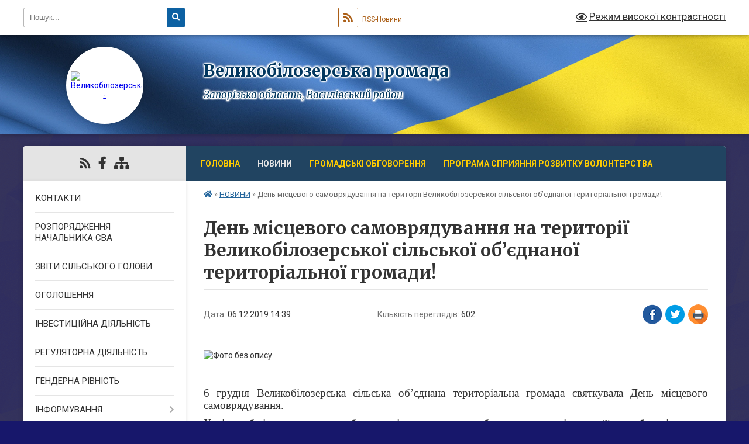

--- FILE ---
content_type: text/html; charset=UTF-8
request_url: https://vbilozerska-gromada.gov.ua/news/1575636145/
body_size: 6756
content:
<!DOCTYPE html>
<html lang="uk">
<head>
	<!--[if IE]><meta http-equiv="X-UA-Compatible" content="IE=edge"><![endif]-->
	<meta charset="utf-8">
	<meta name="viewport" content="width=device-width, initial-scale=1">
	<!--[if IE]><script>
		document.createElement('header');
		document.createElement('nav');
		document.createElement('main');
		document.createElement('section');
		document.createElement('article');
		document.createElement('aside');
		document.createElement('footer');
		document.createElement('figure');
		document.createElement('figcaption');
	</script><![endif]-->
	<title>День місцевого самоврядування на території Великобілозерської сільської об’єднаної територіальної громади! | Великобілозерська громада</title>
	<meta name="description" content=". .  . . 6 грудня Великобілозерська сільська об&amp;rsquo;єднана територіальна громада святкувала День місцевого самоврядування.. . Хотілося б від усього серця побажати всім, хто працює на благо громади, відстоює її потреби та інтереси, мі">
	<meta name="keywords" content="День, місцевого, самоврядування, на, території, Великобілозерської, сільської, об’єднаної, територіальної, громади!, |, Великобілозерська, громада">

	
		<meta property="og:image" content="https://rada.info/upload/users_files/25217686/27e37642021ee008e58d18e245108222.jpg">
	<meta property="og:image:width" content="1024">
	<meta property="og:image:height" content="768">
			<meta property="og:title" content="День місцевого самоврядування на території Великобілозерської сільської об’єднаної територіальної громади!">
				<meta property="og:type" content="article">
	<meta property="og:url" content="https://vbilozerska-gromada.gov.ua/news/1575636145/">
		
		<link rel="apple-touch-icon" sizes="57x57" href="https://gromada.org.ua/apple-icon-57x57.png">
	<link rel="apple-touch-icon" sizes="60x60" href="https://gromada.org.ua/apple-icon-60x60.png">
	<link rel="apple-touch-icon" sizes="72x72" href="https://gromada.org.ua/apple-icon-72x72.png">
	<link rel="apple-touch-icon" sizes="76x76" href="https://gromada.org.ua/apple-icon-76x76.png">
	<link rel="apple-touch-icon" sizes="114x114" href="https://gromada.org.ua/apple-icon-114x114.png">
	<link rel="apple-touch-icon" sizes="120x120" href="https://gromada.org.ua/apple-icon-120x120.png">
	<link rel="apple-touch-icon" sizes="144x144" href="https://gromada.org.ua/apple-icon-144x144.png">
	<link rel="apple-touch-icon" sizes="152x152" href="https://gromada.org.ua/apple-icon-152x152.png">
	<link rel="apple-touch-icon" sizes="180x180" href="https://gromada.org.ua/apple-icon-180x180.png">
	<link rel="icon" type="image/png" sizes="192x192"  href="https://gromada.org.ua/android-icon-192x192.png">
	<link rel="icon" type="image/png" sizes="32x32" href="https://gromada.org.ua/favicon-32x32.png">
	<link rel="icon" type="image/png" sizes="96x96" href="https://gromada.org.ua/favicon-96x96.png">
	<link rel="icon" type="image/png" sizes="16x16" href="https://gromada.org.ua/favicon-16x16.png">
	<link rel="manifest" href="https://gromada.org.ua/manifest.json">
	<meta name="msapplication-TileColor" content="#ffffff">
	<meta name="msapplication-TileImage" content="https://gromada.org.ua/ms-icon-144x144.png">
	<meta name="theme-color" content="#ffffff">
	
	
		<meta name="robots" content="">
	
	<link rel="preconnect" href="https://fonts.googleapis.com">
	<link rel="preconnect" href="https://fonts.gstatic.com" crossorigin>
	<link href="https://fonts.googleapis.com/css?family=Merriweather:400i,700|Roboto:400,400i,700,700i&amp;subset=cyrillic-ext" rel="stylesheet">

    <link rel="preload" href="https://cdnjs.cloudflare.com/ajax/libs/font-awesome/5.9.0/css/all.min.css" as="style">
	<link rel="stylesheet" href="https://cdnjs.cloudflare.com/ajax/libs/font-awesome/5.9.0/css/all.min.css" integrity="sha512-q3eWabyZPc1XTCmF+8/LuE1ozpg5xxn7iO89yfSOd5/oKvyqLngoNGsx8jq92Y8eXJ/IRxQbEC+FGSYxtk2oiw==" crossorigin="anonymous" referrerpolicy="no-referrer" />
	
	
    <link rel="preload" href="//gromada.org.ua/themes/ukraine/css/styles_vip.css?v=3.37" as="style">
	<link rel="stylesheet" href="//gromada.org.ua/themes/ukraine/css/styles_vip.css?v=3.37">
	
	<link rel="stylesheet" href="//gromada.org.ua/themes/ukraine/css/9880/theme_vip.css?v=1763230115">
	
		<!--[if lt IE 9]>
	<script src="https://oss.maxcdn.com/html5shiv/3.7.2/html5shiv.min.js"></script>
	<script src="https://oss.maxcdn.com/respond/1.4.2/respond.min.js"></script>
	<![endif]-->
	<!--[if gte IE 9]>
	<style type="text/css">
		.gradient { filter: none; }
	</style>
	<![endif]-->

</head>
<body class="">

	<a href="#top_menu" class="skip-link link" aria-label="Перейти до головного меню (Alt+1)" accesskey="1">Перейти до головного меню (Alt+1)</a>
	<a href="#left_menu" class="skip-link link" aria-label="Перейти до бічного меню (Alt+2)" accesskey="2">Перейти до бічного меню (Alt+2)</a>
    <a href="#main_content" class="skip-link link" aria-label="Перейти до головного вмісту (Alt+3)" accesskey="3">Перейти до текстового вмісту (Alt+3)</a>

	

		<div id="all_screen">

						<section class="search_menu">
				<div class="wrap">
					<div class="row">
						<div class="grid-25 fl">
							<form action="https://vbilozerska-gromada.gov.ua/search/" class="search">
								<input type="text" name="q" value="" placeholder="Пошук..." aria-label="Введіть пошукову фразу" required>
								<button type="submit" name="search" value="y" aria-label="Натисніть, щоб здійснити пошук"><i class="fa fa-search"></i></button>
							</form>
							<a id="alt_version_eye" href="#" title="Режим високої контрастності" onclick="return set_special('957015bd6509db7c9fbad46fa53824a0dfa4b3dd');"><i class="far fa-eye"></i></a>
						</div>
						<div class="grid-75">
							<div class="row">
								<div class="grid-25" style="padding-top: 13px;">
									<div id="google_translate_element"></div>
								</div>
								<div class="grid-25" style="padding-top: 13px;">
									<a href="https://gromada.org.ua/rss/9880/" class="rss" title="RSS-стрічка"><span><i class="fa fa-rss"></i></span> RSS-Новини</a>
								</div>
								<div class="grid-50 alt_version_block">

									<div class="alt_version">
										<a href="#" class="set_special_version" onclick="return set_special('957015bd6509db7c9fbad46fa53824a0dfa4b3dd');"><i class="far fa-eye"></i> Режим високої контрастності</a>
									</div>

								</div>
								<div class="clearfix"></div>
							</div>
						</div>
						<div class="clearfix"></div>
					</div>
				</div>
			</section>
			
			<header>
				<div class="wrap">
					<div class="row">

						<div class="grid-25 logo fl">
							<a href="https://vbilozerska-gromada.gov.ua/" id="logo" class="form_2">
								<img src="https://rada.info/upload/users_files/25217686/gerb/ГЕРБ_ВЕЛИКИЙ.png" alt="Великобілозерська - ">
							</a>
						</div>
						<div class="grid-75 title fr">
							<div class="slogan_1">Великобілозерська громада</div>
							<div class="slogan_2">Запорізька область, Василівський район</div>
						</div>
						<div class="clearfix"></div>

					</div>
					
										
				</div>
			</header>

			<div class="wrap">
				<section class="middle_block">

					<div class="row">
						<div class="grid-75 fr">
							<nav class="main_menu" id="top_menu">
								<ul>
																		<li class="">
										<a href="https://vbilozerska-gromada.gov.ua/main/">Головна</a>
																													</li>
																		<li class="active">
										<a href="https://vbilozerska-gromada.gov.ua/news/">НОВИНИ</a>
																													</li>
																		<li class="">
										<a href="https://vbilozerska-gromada.gov.ua/gromadski-obgovorennya-10-27-11-27-09-2024/">ГРОМАДСЬКІ ОБГОВОРЕННЯ</a>
																													</li>
																		<li class="">
										<a href="https://vbilozerska-gromada.gov.ua/programa-spriyannya-rozvitku-volonterstva-15-54-01-31-07-2025/">ПРОГРАМА СПРИЯННЯ РОЗВИТКУ ВОЛОНТЕРСТВА</a>
																													</li>
																										</ul>

								<button class="menu-button" id="open-button"><i class="fas fa-bars"></i> Меню сайту</button>

							</nav>
							
							<div class="clearfix"></div>

														<section class="bread_crumbs">
								<div xmlns:v="http://rdf.data-vocabulary.org/#"><a href="https://vbilozerska-gromada.gov.ua/" title="Головна сторінка"><i class="fas fa-home"></i></a> &raquo; <a href="https://vbilozerska-gromada.gov.ua/news/" aria-current="page">НОВИНИ</a>  &raquo; <span>День місцевого самоврядування на території Великобілозерської сільської об’єднаної територіальної громади!</span></div>
							</section>
							
							<main id="main_content">

																											<h1>День місцевого самоврядування на території Великобілозерської сільської об’єднаної територіальної громади!</h1>


<div class="row">
	<div class="grid-30 one_news_date">
		Дата: <span>06.12.2019 14:39</span>
	</div>
	<div class="grid-30 one_news_count">
		Кількість переглядів: <span>602</span>
	</div>
		<div class="grid-30 one_news_socials">
		<button class="social_share" data-type="fb" aria-label="Поширити у Фейсбук"><img src="//gromada.org.ua/themes/ukraine/img/share/fb.png" alt="Іконка Facebook"></button>
		<button class="social_share" data-type="tw" aria-label="Поширити в Tweitter"><img src="//gromada.org.ua/themes/ukraine/img/share/tw.png" alt="Іконка Twitter"></button>
		<button class="print_btn" onclick="window.print();" aria-label="Надрукувати статтю"><img src="//gromada.org.ua/themes/ukraine/img/share/print.png" alt="Значок принтера"></button>
	</div>
		<div class="clearfix"></div>
</div>

<hr>

<p><img alt="Фото без опису"  alt="" src="https://rada.info/upload/users_files/25217686/27e37642021ee008e58d18e245108222.jpg" style="width: 1024px; height: 768px;" /></p>

<p align="center" style="margin-bottom:.0001pt; text-align:center; margin:0cm 0cm 8pt">&nbsp;</p>

<p style="margin-bottom:.0001pt; text-align:justify; margin:0cm 0cm 8pt"><span style="font-size:11pt"><span style="line-height:107%"><span style="font-family:Calibri,sans-serif"><span lang="UK" style="font-size:14.0pt"><span style="background:white"><span style="line-height:107%"><span style="font-family:&quot;Times New Roman&quot;,&quot;serif&quot;">6 грудня Великобілозерська сільська об&rsquo;єднана територіальна громада святкувала День місцевого самоврядування.</span></span></span></span></span></span></span></p>

<p style="margin-bottom:.0001pt; text-align:justify; margin:0cm 0cm 8pt"><span style="font-size:11pt"><span style="line-height:107%"><span style="font-family:Calibri,sans-serif"><span lang="UK" style="font-size:14.0pt"><span style="background:white"><span style="line-height:107%"><span style="font-family:&quot;Times New Roman&quot;,&quot;serif&quot;">Хотілося б від усього серця побажати всім, хто працює на благо громади, відстоює її потреби та інтереси, міцного здоров&rsquo;я, щастя й непохитної віри у щасливе майбутнє. Нехай цей урочистий день додасть усім вам сил і наснаги на добрі справи.</span></span></span></span></span></span></span></p>

<p style="margin-bottom:.0001pt; text-align:justify; margin:0cm 0cm 8pt"><span style="font-size:11pt"><span style="line-height:107%"><span style="font-family:Calibri,sans-serif"><span lang="UK" style="font-size:14.0pt"><span style="background:white"><span style="line-height:107%"><span style="font-family:&quot;Times New Roman&quot;,&quot;serif&quot;">Дякуємо всім хто долучився до організації святкового концерту.</span></span></span></span></span></span></span></p>

<p style="margin-bottom:.0001pt; margin:0cm 0cm 8pt">&nbsp;</p>

<p style="margin-bottom:.0001pt; margin:0cm 0cm 8pt"><span style="font-size:11pt"><span style="line-height:107%"><span style="font-family:Calibri,sans-serif"><span lang="UK" style="font-size:14.0pt"><span style="background:white"><span style="line-height:107%"><span style="font-family:&quot;Times New Roman&quot;,&quot;serif&quot;">Головний спеціаліст ВОКТОКСМС ВСР ВР ЗО</span></span></span></span></span></span></span></p>

<p style="margin-bottom:.0001pt; margin:0cm 0cm 8pt"><span style="font-size:11pt"><span style="line-height:107%"><span style="font-family:Calibri,sans-serif"><span lang="UK" style="font-size:14.0pt"><span style="background:white"><span style="line-height:107%"><span style="font-family:&quot;Times New Roman&quot;,&quot;serif&quot;">Катерина Войтенко</span></span></span></span></span></span></span></p>
<div class="clearfix"></div>

<hr>

<div class="row gallery">

			<div class="grid-20" id="sort_340975">
			<div class="one_album">
				<div class="img">
					<a href="https://rada.info/upload/users_files/25217686/gallery/large/IMG-3d3b70dfea414ad8ce39de0b8cae6500-V-min.jpg" title="">
						<img src="https://rada.info/upload/users_files/25217686/gallery/small/IMG-3d3b70dfea414ad8ce39de0b8cae6500-V-min.jpg" alt="">
					</a>
				</div>
				<div class="name">
											<a href="https://rada.info/upload/users_files/25217686/gallery/large/IMG-3d3b70dfea414ad8ce39de0b8cae6500-V-min.jpg" class="photo" title=""></a>
									</div>
							</div>
		</div>
			<div class="grid-20" id="sort_340977">
			<div class="one_album">
				<div class="img">
					<a href="https://rada.info/upload/users_files/25217686/gallery/large/IMG-16f3db18a75a6417b1ce9aef50298cfe-V-min.jpg" title="">
						<img src="https://rada.info/upload/users_files/25217686/gallery/small/IMG-16f3db18a75a6417b1ce9aef50298cfe-V-min.jpg" alt="">
					</a>
				</div>
				<div class="name">
											<a href="https://rada.info/upload/users_files/25217686/gallery/large/IMG-16f3db18a75a6417b1ce9aef50298cfe-V-min.jpg" class="photo" title=""></a>
									</div>
							</div>
		</div>
			<div class="grid-20" id="sort_340978">
			<div class="one_album">
				<div class="img">
					<a href="https://rada.info/upload/users_files/25217686/gallery/large/IMG-50a752785988da4bbfcf5b821e11292f-V-min.jpg" title="">
						<img src="https://rada.info/upload/users_files/25217686/gallery/small/IMG-50a752785988da4bbfcf5b821e11292f-V-min.jpg" alt="">
					</a>
				</div>
				<div class="name">
											<a href="https://rada.info/upload/users_files/25217686/gallery/large/IMG-50a752785988da4bbfcf5b821e11292f-V-min.jpg" class="photo" title=""></a>
									</div>
							</div>
		</div>
			<div class="grid-20" id="sort_340979">
			<div class="one_album">
				<div class="img">
					<a href="https://rada.info/upload/users_files/25217686/gallery/large/IMG-20ca7e646802f855441e0c755ba087bd-V-min.jpg" title="">
						<img src="https://rada.info/upload/users_files/25217686/gallery/small/IMG-20ca7e646802f855441e0c755ba087bd-V-min.jpg" alt="">
					</a>
				</div>
				<div class="name">
											<a href="https://rada.info/upload/users_files/25217686/gallery/large/IMG-20ca7e646802f855441e0c755ba087bd-V-min.jpg" class="photo" title=""></a>
									</div>
							</div>
		</div>
			<div class="grid-20" id="sort_340980">
			<div class="one_album">
				<div class="img">
					<a href="https://rada.info/upload/users_files/25217686/gallery/large/IMG-9377225bc85afd3a53cd469444970319-V-min.jpg" title="">
						<img src="https://rada.info/upload/users_files/25217686/gallery/small/IMG-9377225bc85afd3a53cd469444970319-V-min.jpg" alt="">
					</a>
				</div>
				<div class="name">
											<a href="https://rada.info/upload/users_files/25217686/gallery/large/IMG-9377225bc85afd3a53cd469444970319-V-min.jpg" class="photo" title=""></a>
									</div>
							</div>
		</div>
			<div class="grid-20" id="sort_340981">
			<div class="one_album">
				<div class="img">
					<a href="https://rada.info/upload/users_files/25217686/gallery/large/IMG-b2ec3310559501e2e7494220603f4de7-V-min.jpg" title="">
						<img src="https://rada.info/upload/users_files/25217686/gallery/small/IMG-b2ec3310559501e2e7494220603f4de7-V-min.jpg" alt="">
					</a>
				</div>
				<div class="name">
											<a href="https://rada.info/upload/users_files/25217686/gallery/large/IMG-b2ec3310559501e2e7494220603f4de7-V-min.jpg" class="photo" title=""></a>
									</div>
							</div>
		</div>
			<div class="grid-20" id="sort_340982">
			<div class="one_album">
				<div class="img">
					<a href="https://rada.info/upload/users_files/25217686/gallery/large/IMG-a261f7e266b2229e423da0f1ec8dcf3e-V-min.jpg" title="">
						<img src="https://rada.info/upload/users_files/25217686/gallery/small/IMG-a261f7e266b2229e423da0f1ec8dcf3e-V-min.jpg" alt="">
					</a>
				</div>
				<div class="name">
											<a href="https://rada.info/upload/users_files/25217686/gallery/large/IMG-a261f7e266b2229e423da0f1ec8dcf3e-V-min.jpg" class="photo" title=""></a>
									</div>
							</div>
		</div>
			<div class="grid-20" id="sort_340984">
			<div class="one_album">
				<div class="img">
					<a href="https://rada.info/upload/users_files/25217686/gallery/large/IMG-d446d0f94f908e1b8487b306b8cf1522-V-min.jpg" title="">
						<img src="https://rada.info/upload/users_files/25217686/gallery/small/IMG-d446d0f94f908e1b8487b306b8cf1522-V-min.jpg" alt="">
					</a>
				</div>
				<div class="name">
											<a href="https://rada.info/upload/users_files/25217686/gallery/large/IMG-d446d0f94f908e1b8487b306b8cf1522-V-min.jpg" class="photo" title=""></a>
									</div>
							</div>
		</div>
			<div class="grid-20" id="sort_340985">
			<div class="one_album">
				<div class="img">
					<a href="https://rada.info/upload/users_files/25217686/gallery/large/IMG-d6029535f4c913c0d263af3339e40ab0-V-min.jpg" title="">
						<img src="https://rada.info/upload/users_files/25217686/gallery/small/IMG-d6029535f4c913c0d263af3339e40ab0-V-min.jpg" alt="">
					</a>
				</div>
				<div class="name">
											<a href="https://rada.info/upload/users_files/25217686/gallery/large/IMG-d6029535f4c913c0d263af3339e40ab0-V-min.jpg" class="photo" title=""></a>
									</div>
							</div>
		</div>
			<div class="grid-20" id="sort_340986">
			<div class="one_album">
				<div class="img">
					<a href="https://rada.info/upload/users_files/25217686/gallery/large/IMG-ecb9fb9bb609c5596c8f395c0165980f-V-min.jpg" title="">
						<img src="https://rada.info/upload/users_files/25217686/gallery/small/IMG-ecb9fb9bb609c5596c8f395c0165980f-V-min.jpg" alt="">
					</a>
				</div>
				<div class="name">
											<a href="https://rada.info/upload/users_files/25217686/gallery/large/IMG-ecb9fb9bb609c5596c8f395c0165980f-V-min.jpg" class="photo" title=""></a>
									</div>
							</div>
		</div>
		<div class="clearfix"></div>

</div>
<hr>


<p><a href="https://vbilozerska-gromada.gov.ua/news/" class="btn btn-grey">&laquo; повернутися</a></p>																	
							</main>
						</div>
						<div class="grid-25 fl">

							<div class="project_name">
								<a href="https://gromada.org.ua/rss/9880/" rel="nofollow" target="_blank" title="RSS-стрічка новин сайту"><i class="fas fa-rss"></i></a>
																																<a href="https://www.facebook.com/V.B.Gromada" rel="nofollow" target="_blank" title="Приєднуйтесь до нас у Facebook"><i class="fab fa-facebook-f"></i></a>																								<a href="https://vbilozerska-gromada.gov.ua/sitemap/" title="Мапа сайту"><i class="fas fa-sitemap"></i></a>
							</div>
														<aside class="left_sidebar">
							
								
																<nav class="sidebar_menu" id="left_menu">
									<ul>
																				<li class="">
											<a href="https://vbilozerska-gromada.gov.ua/feedback/">КОНТАКТИ</a>
																																</li>
																				<li class="">
											<a href="https://vbilozerska-gromada.gov.ua/rozporyadzhennya-nachalnika-sva-11-53-19-16-08-2023/">РОЗПОРЯДЖЕННЯ НАЧАЛЬНИКА СВА</a>
																																</li>
																				<li class="">
											<a href="https://vbilozerska-gromada.gov.ua/zviti-silskogo-golovi-15-30-37-12-08-2025/">ЗВІТИ СІЛЬСЬКОГО ГОЛОВИ</a>
																																</li>
																				<li class="">
											<a href="https://vbilozerska-gromada.gov.ua/ogoloshennya-11-24-33-16-08-2023/">ОГОЛОШЕННЯ</a>
																																</li>
																				<li class="">
											<a href="https://vbilozerska-gromada.gov.ua/investecijnij-pasport-11-25-12-14-04-2025/">ІНВЕСТИЦІЙНА ДІЯЛЬНІСТЬ</a>
																																</li>
																				<li class="">
											<a href="https://vbilozerska-gromada.gov.ua/rgulyatorna-diyalnist-12-37-19-04-12-2023/">РЕГУЛЯТОРНА ДІЯЛЬНІСТЬ</a>
																																</li>
																				<li class="">
											<a href="https://vbilozerska-gromada.gov.ua/genderna-rivnist-09-13-42-05-08-2025/">ГЕНДЕРНА РІВНІСТЬ</a>
																																</li>
																				<li class=" has-sub">
											<a href="https://vbilozerska-gromada.gov.ua/korisna-informaciya-23-15-57-29-08-2025/">ІНФОРМУВАННЯ</a>
																						<button onclick="return show_next_level(this);" aria-label="Показати підменю"></button>
																																	<i class="fa fa-chevron-right"></i>
											<ul>
																								<li class="">
													<a href="https://vbilozerska-gromada.gov.ua/korisni-posilannya-23-16-19-29-08-2025/">КОРИСНІ ПОСИЛАННЯ</a>
																																						</li>
																								<li class="">
													<a href="https://vbilozerska-gromada.gov.ua/baneri-23-17-06-29-08-2025/">БАНЕРИ</a>
																																						</li>
																								<li class=" has-sub">
													<a href="https://vbilozerska-gromada.gov.ua/bjudzhet-23-17-27-29-08-2025/">БЮДЖЕТ</a>
																										<button onclick="return show_next_level(this);" aria-label="Показати підменю"></button>
																																							<i class="fa fa-chevron-right"></i>
													<ul>
																												<li><a href="https://vbilozerska-gromada.gov.ua/2023-rik-23-17-47-29-08-2025/">2023 РІК</a></li>
																												<li><a href="https://vbilozerska-gromada.gov.ua/zvit-za-2023-rik-23-18-08-29-08-2025/">ЗВІТ за 2023 рік</a></li>
																												<li><a href="https://vbilozerska-gromada.gov.ua/2024-rik-23-18-24-29-08-2025/">2024 РІК</a></li>
																												<li><a href="https://vbilozerska-gromada.gov.ua/zvit-za-2024-rik-23-18-43-29-08-2025/">ЗВІТ за 2024 рік</a></li>
																												<li><a href="https://vbilozerska-gromada.gov.ua/2025-rik-23-19-05-29-08-2025/">2025 РІК</a></li>
																												<li><a href="https://vbilozerska-gromada.gov.ua/zvit-za-2025-rik-23-19-25-29-08-2025/">ЗВІТ за 2025 рік</a></li>
																																									</ul>
																									</li>
																																			</ul>
																					</li>
																													</ul>
								</nav>

								
								
								
								
								
																<div id="banner_block">

									<p style="text-align:center"><a rel="nofollow" href="https://HOWAREU.COM">HOWAREU.COM</a><img alt="Фото без опису" src="https://rada.info/upload/users_files/25217686/21752fbe4d543d167e86dc2c0bf86044.jpg" style="width: 1000px; height: 1000px;" /></p>

<p style="text-align:center">&nbsp;</p>

<p style="text-align:center">&nbsp;</p>

<p style="text-align:center">&nbsp;</p>

<p style="text-align:center">&nbsp;</p>

<p style="text-align:center">&nbsp;</p>

<p style="text-align:center">&nbsp;</p>

<p style="text-align:center">&nbsp;</p>

<p style="text-align:center">&nbsp;</p>

<p style="text-align:center">&nbsp;</p>
									<div class="clearfix"></div>

									
									<div class="clearfix"></div>

								</div>
								
							</aside>
						</div>
						<div class="clearfix"></div>
					</div>

					
				</section>

			</div>

			<section class="footer_block">
				<div class="mountains">
				<div class="wrap">
					<div class="other_projects">
						<a href="https://gromada.org.ua/" target="_blank" rel="nofollow"><img src="https://rada.info/upload/footer_banner/b_gromada_new.png" alt="Веб-сайти для громад України - GROMADA.ORG.UA"></a>
						<a href="https://rda.org.ua/" target="_blank" rel="nofollow"><img src="https://rada.info/upload/footer_banner/b_rda_new.png" alt="Веб-сайти для районних державних адміністрацій України - RDA.ORG.UA"></a>
						<a href="https://rayrada.org.ua/" target="_blank" rel="nofollow"><img src="https://rada.info/upload/footer_banner/b_rayrada_new.png" alt="Веб-сайти для районних рад України - RAYRADA.ORG.UA"></a>
						<a href="https://osv.org.ua/" target="_blank" rel="nofollow"><img src="https://rada.info/upload/footer_banner/b_osvita_new.png?v=1" alt="Веб-сайти для відділів освіти та освітніх закладів - OSV.ORG.UA"></a>
						<a href="https://gromada.online/" target="_blank" rel="nofollow"><img src="https://rada.info/upload/footer_banner/b_other_new.png" alt="Розробка офіційних сайтів державним організаціям"></a>
					</div>
					<div class="under_footer">
						Великобілозерська громада - 2017-2025 &copy; Весь контент доступний за ліцензією <a href="https://creativecommons.org/licenses/by/4.0/deed.uk" target="_blank" rel="nofollow">Creative Commons Attribution 4.0 International License</a>, якщо не зазначено інше.
					</div>
				</div>
				</div>
			</section>

			<footer>
				<div class="wrap">
					<div class="row">
						<div class="grid-25 socials">
							<a href="https://gromada.org.ua/rss/9880/" rel="nofollow" target="_blank" title="RSS-стрічка"><i class="fas fa-rss"></i></a>							
														<i class="fab fa-twitter"></i>							<i class="fab fa-instagram"></i>							<a href="https://www.facebook.com/V.B.Gromada" rel="nofollow" target="_blank" title="Ми у Фейсбук"><i class="fab fa-facebook-f"></i></a>							<i class="fab fa-youtube"></i>							<i class="fab fa-telegram"></i>						</div>
						<div class="grid-25 admin_auth_block">
														<a href="#auth_block" class="open-popup"><i class="fa fa-lock"></i> Вхід для <u>адміністратора</u></a>
													</div>
						<div class="grid-25">
							<div class="school_ban">
								<div class="row">
									<div class="grid-50" style="text-align: right;"><a href="https://gromada.org.ua/" target="_blank" rel="nofollow"><img src="//gromada.org.ua/gromada_orgua_88x31.png" alt="Gromada.org.ua - веб сайти діючих громад України"></a></div>
									<div class="grid-50 last"><a href="#get_gromada_ban" class="open-popup get_gromada_ban">Показати код для<br><u>вставки на сайт</u></a></div>
									<div class="clearfix"></div>
								</div>
							</div>
						</div>
						<div class="grid-25 developers">
							Розробка порталу: <br>
							<a href="https://vlada.ua/propozytsiyi/propozitsiya-gromadam/" target="_blank">&laquo;Vlada.ua&raquo;&trade;</a>
						</div>
						<div class="clearfix"></div>
					</div>
				</div>
			</footer>

		</div>



<script type="text/javascript" src="//gromada.org.ua/themes/ukraine/js/jquery-3.6.0.min.js"></script>
<script type="text/javascript" src="//gromada.org.ua/themes/ukraine/js/jquery-migrate-3.3.2.min.js"></script>
<script type="text/javascript" src="//gromada.org.ua/themes/ukraine/js/icheck.min.js"></script>
<script type="text/javascript" src="//gromada.org.ua/themes/ukraine/js/superfish.min.js?v=2"></script>



<script type="text/javascript" src="//gromada.org.ua/themes/ukraine/js/functions_unpack.js?v=2.33"></script>
<script type="text/javascript" src="//gromada.org.ua/themes/ukraine/js/hoverIntent.js"></script>
<script type="text/javascript" src="//gromada.org.ua/themes/ukraine/js/jquery.magnific-popup.min.js"></script>
<script type="text/javascript" src="//gromada.org.ua/themes/ukraine/js/jquery.mask.min.js"></script>


	

<script type="text/javascript" src="//translate.google.com/translate_a/element.js?cb=googleTranslateElementInit"></script>
<script type="text/javascript">
	function googleTranslateElementInit() {
		new google.translate.TranslateElement({
			pageLanguage: 'uk',
			includedLanguages: 'de,en,es,fr,pl,hu,bg,ro,da,lt',
			layout: google.translate.TranslateElement.InlineLayout.SIMPLE,
			gaTrack: true,
			gaId: 'UA-71656986-1'
		}, 'google_translate_element');
	}
</script>

<script>
  (function(i,s,o,g,r,a,m){i["GoogleAnalyticsObject"]=r;i[r]=i[r]||function(){
  (i[r].q=i[r].q||[]).push(arguments)},i[r].l=1*new Date();a=s.createElement(o),
  m=s.getElementsByTagName(o)[0];a.async=1;a.src=g;m.parentNode.insertBefore(a,m)
  })(window,document,"script","//www.google-analytics.com/analytics.js","ga");

  ga("create", "UA-71656986-1", "auto");
  ga("send", "pageview");

</script>

<script async
src="https://www.googletagmanager.com/gtag/js?id=UA-71656986-2"></script>
<script>
   window.dataLayer = window.dataLayer || [];
   function gtag(){dataLayer.push(arguments);}
   gtag("js", new Date());

   gtag("config", "UA-71656986-2");
</script>




<div style="display: none;">
								<div id="get_gromada_ban" class="dialog-popup s">
    <h4>Код для вставки на сайт</h4>
    <div class="form-group">
        <img src="//gromada.org.ua/gromada_orgua_88x31.png">
    </div>
    <div class="form-group">
        <textarea id="informer_area" class="form-control"><a href="https://gromada.org.ua/" target="_blank"><img src="https://gromada.org.ua/gromada_orgua_88x31.png" alt="Gromada.org.ua - веб сайти діючих громад України" /></a></textarea>
    </div>
</div>			<div id="auth_block" class="dialog-popup s">

    <h4>Вхід для адміністратора</h4>
    <form action="//gromada.org.ua/n/actions/" method="post">
		
		
        
        <div class="form-group">
            <label class="control-label" for="login">Логін: <span>*</span></label>
            <input type="text" class="form-control" name="login" id="login" value="" required>
        </div>
        <div class="form-group">
            <label class="control-label" for="password">Пароль: <span>*</span></label>
            <input type="password" class="form-control" name="password" id="password" value="" required>
        </div>
		
        <div class="form-group">
			
            <input type="hidden" name="object_id" value="9880">
			<input type="hidden" name="back_url" value="https://vbilozerska-gromada.gov.ua/news/1575636145/">
			
            <button type="submit" class="btn btn-yellow" name="pAction" value="login_as_admin_temp">Авторизуватись</button>
        </div>

    </form>

</div>


			
						
								</div>
</body>
</html>

--- FILE ---
content_type: text/css;charset=UTF-8
request_url: https://gromada.org.ua/themes/ukraine/css/9880/theme_vip.css?v=1763230115
body_size: -472
content:

    body {
        background-image: url(../../img/patterns/6.png);
    }
    body {
        background-color: rgba(23, 23, 107, 1);
    }
    .footer_block {
        background: -moz-linear-gradient(top, rgba(23, 23, 107,0) 0%, rgba(22, 22, 102, 1) 100%);
        background: -webkit-linear-gradient(top, rgba(23, 23, 107,0) 0%, rgba(22, 22, 102, 1) 100%);
        background: linear-gradient(to bottom, rgba(23, 23, 107,0) 0%, rgba(22, 22, 102, 1) 100%);
        filter: progid:DXImageTransform.Microsoft.gradient( startColorstr='rgba(23, 23, 107,0)', endColorstr='rgba(22, 22, 102, 1)',GradientType=0 );
    }
    footer {
        background-color: rgba(6, 6, 41, 1);
    }
    header .title .slogan_1 {
        color: #02375f;
    }
    header .title .slogan_1 {
        font-size: 28px;
    }
    header .title .slogan_2 {
        color: #02375f;
    }
    header .title .slogan_2 {
        font-size: 17px;
    }
    header .title .slogan_1, header .title .slogan_2 {
        text-shadow: -1px 0px #ffffff, 0px -1px #ffffff, 1px 0px #ffffff, 0px 1px #ffffff, -1px -1px #ffffff, 1px 1px #ffffff, -1px 1px #ffffff, 1px -1px #ffffff, 1px 0px 4px #ffffff, 0px 0px 2px #ffffff, 0px 0px 3px #ffffff, 0px 0px 2px #ffffff, 0px 0px 3px #ffffff, 0px 0px 4px #ffffff, 0px 0px 4px #ffffff, 0px 0px 4px #ffffff, 0px 0px 4px #ffffff, 0px 0px 4px #ffffff;
    }
    header .title {
        padding-top: 43px;
    }
    .main_menu {
        background-color: #214461;
    }
    .main_menu ul li ul {
        background-color: #214461;
    }
    .one_petition .count_voices span {
        background: #214461;
    }
	.sidebar_petition .status span {
        background: #214461;
    }
	.pet_progress span {
        background: #214461;
    }
	.pagination li a, .pagination li span {
		background-color: #214461;
	}
    .count_days span.before,
    .count_days span.bulb {
        background-color: #214461;
    }
    .main_menu ul li a {
        color: #ffcc00;
    }
	.search_menu #alt_version_eye {
		color: #ffcc00;
	}
    .project_name {
        background-color: #e4e4e4;
    }
	.main_menu ul li.active > a {
		color: #e4e4e4 !important;
	}
    .main_menu ul li.active a:before {
        background-color: #e4e4e4;
    }
    .main_menu ul li a:hover, .main_menu ul li a:focus {
        color: #e4e4e4;
    }
    .main_menu ul li ul li a:hover, .main_menu ul li ul li a:focus, .main_menu ul li ul li a.active {
        color: #e4e4e4;
    }
    main h1:after, main h2.head:after, .voting_block .voting_title:after {
        background-color: #e4e4e4;
    }
    .shedule_block .shedule_title:after {
        background-color: #e4e4e4;
    }
    .appeals_block .appeals_title:after {
        background-color: #e4e4e4;
    }
    .one_person .img img {
        border-color: #e4e4e4;
    }
    .flickity-page-dots .dot.is-selected {
        background-color: #e4e4e4;
    }
    .btn-yellow {
        background-color: #e4e4e4;
    }
    .btn-yellow:hover, .btn-yellow:focus {
        background-color: #e4e4e4cc;
    }
    .main_menu .menu-button {
        color: #e4e4e4;
    }
	.pagination li a,
	.pagination li span {
		background-color: #e4e4e4 !important;
		border-color: #e4e4e4 !important;
	}
	.pagination li.disabled a,
	.pagination li span {
		border-color: #e4e4e4 !important;
	}
	.pagination a:focus, .pagination a:hover,
	.pagination li.active a {
		background-color: #e4e4e4cc !important;
	}
    .project_name,
    .project_name a {
        color: #333333;
    }
    .btn-yellow {
        color: #333333 !important;
    }
	.pagination li a, .pagination li span {
		color: #333333;
	}
	.pagination li.disabled a,
	.pagination li span {
		color: #333333 !important;
	}
